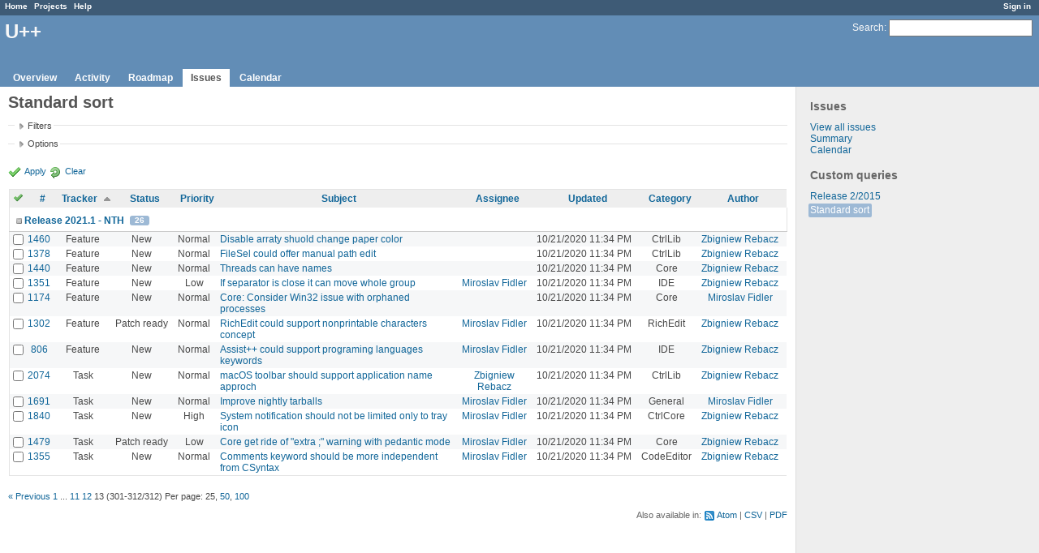

--- FILE ---
content_type: text/html; charset=utf-8
request_url: https://www.ultimatepp.org/redmine/projects/upp/issues?page=13&per_page=25&query_id=4&sort=tracker%2Cupdated_on%3Adesc%2Csubject
body_size: 6416
content:
<!DOCTYPE html>
<html lang="en">
<head>
<meta charset="utf-8" />
<title>Standard sort - U++ - Redmine</title>
<meta name="description" content="Redmine" />
<meta name="keywords" content="issue,bug,tracker" />
<meta content="authenticity_token" name="csrf-param" />
<meta content="oQ2aBVh80z4/dKvj5HUqAQi+5iAYcU7NlC9CDSm0QDc=" name="csrf-token" />
<link rel='shortcut icon' href='/redmine/favicon.ico' />
<link href="/redmine/stylesheets/jquery/jquery-ui-1.11.0.css" media="all" rel="stylesheet" />
<link href="/redmine/stylesheets/application.css" media="all" rel="stylesheet" />

<script src="/redmine/javascripts/jquery-1.11.1-ui-1.11.0-ujs-3.1.1.js"></script>
<script src="/redmine/javascripts/application.js"></script>
<script>
//<![CDATA[
$(window).load(function(){ warnLeavingUnsaved('The current page contains unsaved text that will be lost if you leave this page.'); });
//]]>
</script>


<!-- page specific tags -->
<script src="/redmine/javascripts/datepicker.js"></script><script>
//<![CDATA[
var datepickerOptions={dateFormat: 'yy-mm-dd', firstDay: 0, showOn: 'button', buttonImageOnly: true, buttonImage: '/redmine/images/calendar.png', showButtonPanel: true, showWeek: true, showOtherMonths: true, selectOtherMonths: true, changeMonth: true, changeYear: true, beforeShow: beforeShowDatePicker};
//]]>
</script><script src="/redmine/javascripts/select_list_move.js"></script>
    <link href="https://www.ultimatepp.org/redmine/projects/upp/issues.atom?query_id=4" rel="alternate" title="Issues" type="application/atom+xml" />
    <link href="https://www.ultimatepp.org/redmine/issues/changes.atom?query_id=4" rel="alternate" title="Details of all changes" type="application/atom+xml" />
<script src="/redmine/javascripts/context_menu.js"></script><link href="/redmine/stylesheets/context_menu.css" media="screen" rel="stylesheet" /></head>
<body class="project-upp controller-issues action-index">
<div id="wrapper">
<div id="wrapper2">
<div id="wrapper3">
<div id="top-menu">
    <div id="account">
        <ul><li><a class="login" href="/redmine/login">Sign in</a></li></ul>    </div>
    
    <ul><li><a class="home" href="/redmine/">Home</a></li>
<li><a class="projects" href="/redmine/projects">Projects</a></li>
<li><a class="help" href="http://www.redmine.org/guide">Help</a></li></ul></div>

<div id="header">
    <div id="quick-search">
        <form accept-charset="UTF-8" action="/redmine/projects/upp/search" method="get"><div style="display:none"><input name="utf8" type="hidden" value="&#x2713;" /></div>
        <input name="issues" type="hidden" value="1" />
        <label for='q'>
          <a accesskey="4" href="/redmine/projects/upp/search">Search</a>:
        </label>
        <input accesskey="f" class="small" id="q" name="q" size="20" type="text" />
</form>        
    </div>

    <h1>U++</h1>

    <div id="main-menu">
        <ul><li><a class="overview" href="/redmine/projects/upp">Overview</a></li>
<li><a class="activity" href="/redmine/projects/upp/activity">Activity</a></li>
<li><a class="roadmap" href="/redmine/projects/upp/roadmap">Roadmap</a></li>
<li><a class="issues selected" href="/redmine/projects/upp/issues">Issues</a></li>
<li><a class="calendar" href="/redmine/projects/upp/issues/calendar">Calendar</a></li></ul>
    </div>
</div>

<div id="main" class="">
    <div id="sidebar">
            <h3>Issues</h3>

<ul>
<li><a href="/redmine/projects/upp/issues?set_filter=1">View all issues</a></li>
<li><a href="/redmine/projects/upp/issues/report">Summary</a></li>

<li><a href="/redmine/projects/upp/issues/calendar">Calendar</a></li>
</ul>




<h3>Custom queries</h3>
<ul class="queries"><li><a class="query" href="/redmine/projects/upp/issues?query_id=3">Release 2/2015</a></li>
<li><a class="query selected" href="/redmine/projects/upp/issues?query_id=4">Standard sort</a></li></ul>




        
    </div>

    <div id="content">
        
        <div class="contextual">
</div>

<h2>Standard sort</h2>

<form accept-charset="UTF-8" action="/redmine/projects/upp/issues" id="query_form" method="get"><div style="display:none"><input name="utf8" type="hidden" value="&#x2713;" /></div>
  <div id="query_form_with_buttons" class="hide-when-print">
    <input id="set_filter" name="set_filter" type="hidden" value="1" />
    <div id="query_form_content">
    <fieldset id="filters" class="collapsible collapsed">
      <legend onclick="toggleFieldset(this);">Filters</legend>
      <div style="display: none;">
        <script>
//<![CDATA[

var operatorLabels = {"=":"is","!":"is not","o":"open","c":"closed","!*":"none","*":"any","\u003e=":"\u003e=","\u003c=":"\u003c=","\u003e\u003c":"between","\u003ct+":"in less than","\u003et+":"in more than","\u003e\u003ct+":"in the next","t+":"in","t":"today","ld":"yesterday","w":"this week","lw":"last week","l2w":"last 2 weeks","m":"this month","lm":"last month","y":"this year","\u003et-":"less than days ago","\u003ct-":"more than days ago","\u003e\u003ct-":"in the past","t-":"days ago","~":"contains","!~":"doesn't contain","=p":"any issues in project","=!p":"any issues not in project","!p":"no issues in project"};
var operatorByType = {"list":["=","!"],"list_status":["o","=","!","c","*"],"list_optional":["=","!","!*","*"],"list_subprojects":["*","!*","="],"date":["=","\u003e=","\u003c=","\u003e\u003c","\u003ct+","\u003et+","\u003e\u003ct+","t+","t","ld","w","lw","l2w","m","lm","y","\u003et-","\u003ct-","\u003e\u003ct-","t-","!*","*"],"date_past":["=","\u003e=","\u003c=","\u003e\u003c","\u003et-","\u003ct-","\u003e\u003ct-","t-","t","ld","w","lw","l2w","m","lm","y","!*","*"],"string":["=","~","!","!~","!*","*"],"text":["~","!~","!*","*"],"integer":["=","\u003e=","\u003c=","\u003e\u003c","!*","*"],"float":["=","\u003e=","\u003c=","\u003e\u003c","!*","*"],"relation":["=","=p","=!p","!p","!*","*"]};
var availableFilters = {"status_id":{"type":"list_status","name":"Status","values":[["New","1"],["In Progress","2"],["Rejected","6"],["Ready for CR","10"],["Ready for QA","7"],["Approved","8"],["Patch ready","9"],["Need info","11"]]},"tracker_id":{"type":"list","name":"Tracker","values":[["Bug","1"],["Feature","2"],["Task","4"],["Refactoring","5"],["Documentation","7"]]},"priority_id":{"type":"list","name":"Priority","values":[["Cosmetic","10"],["Low","3"],["Normal","4"],["High","5"],["Urgent","6"],["Immediate","7"]]},"author_id":{"type":"list","name":"Author","values":[["Abdelghani Omari","28"],["Amrein-Marie Christophe","26"],["Andrei Natanael Cosma","17"],["aris fudadmin","11"],["cbpporter cbpporter","25"],["Daniel Kos","8"],["Frank De prins","15"],["Graeme Prentice","12"],["Ion Lupascu","20"],["Iñaki Zabala","7"],["Jan Dolinár","10"],["Konstantin Hartwich","13"],["Lionel Orry","18"],["Massimo Del Fedele","14"],["Miroslav Fidler","3"],["Peter Helcmanovsky","6"],["Radek Malcic","27"],["Razvan Oprea","16"],["Sender Ghost","9"],["Sergey Nikitin","19"],["tom 1","23"],["Tomas Ebenlendr","21"],["Tomas Rylek","4"],["Zbigniew Rebacz","22"]]},"assigned_to_id":{"type":"list_optional","name":"Assignee","values":[["Abdelghani Omari","28"],["Amrein-Marie Christophe","26"],["Andrei Natanael Cosma","17"],["aris fudadmin","11"],["cbpporter cbpporter","25"],["Daniel Kos","8"],["Frank De prins","15"],["Graeme Prentice","12"],["Ion Lupascu","20"],["Iñaki Zabala","7"],["Jan Dolinár","10"],["Konstantin Hartwich","13"],["Lionel Orry","18"],["Massimo Del Fedele","14"],["Miroslav Fidler","3"],["Peter Helcmanovsky","6"],["Radek Malcic","27"],["Razvan Oprea","16"],["Sender Ghost","9"],["Sergey Nikitin","19"],["tom 1","23"],["Tomas Ebenlendr","21"],["Tomas Rylek","4"],["Zbigniew Rebacz","22"]]},"member_of_group":{"type":"list_optional","name":"Assignee's group","values":[["U++","5"]]},"assigned_to_role":{"type":"list_optional","name":"Assignee's role","values":[["Manager","3"],["Developer","4"],["Reporter","5"]]},"fixed_version_id":{"type":"list_optional","name":"Target version","values":[["U++ - Release 2015.2","1"],["U++ - Release 2015.2 - NTH","2"],["U++ - Release 2017.1","3"],["U++ - Release 2017.1 - NTH","4"],["U++ - Release 2017.2","5"],["U++ - Release 2017.2 - NTH","6"],["U++ - Release 2018.1","7"],["U++ - Release 2018.1 - NTH","8"],["U++ - Release 2019.1","9"],["U++ - Release 2019.1 - NTH","10"],["U++ - Release 2019.2","12"],["U++ - Release 2019.2 - NTH","11"],["U++ - Release 2020.1","14"],["U++ - Release 2020.1 - NTH","13"],["U++ - Release 2020.2","15"],["U++ - Release 2020.2 - NTH","16"],["U++ - Release 2021.1","17"],["U++ - Release 2021.1 - NTH","18"],["U++ - Release 2021.2","19"],["U++ - Release 2021.2 - NTH","20"],["U++ - Release 2022.1","21"],["U++ - Release 2022.1 - NTH","22"]]},"category_id":{"type":"list_optional","name":"Category","values":[["Android","27"],["Assist++","30"],["Bazaar","21"],["Bazaar\/Functions4U","26"],["CodeEditor","15"],["Core","7"],["CtrlCore","10"],["CtrlLib","8"],["Debugger","9"],["Documentation","33"],["Draw","14"],["Esc","34"],["Examples","32"],["General","1"],["GLCtrl","22"],["GLDraw","23"],["GridCtrl","20"],["IconDes","16"],["IDE","3"],["IDE - MacroManager","38"],["LayDes","17"],["macOS","39"],["Make Process","36"],["Painter","35"],["Rainbow","2"],["RichEdit","18"],["RichText","19"],["ScatterCtrl","25"],["Skylark","11"],["Sql","6"],["TabBar","37"],["Turtle","24"],["U++\/gtk","12"],["UHD","29"],["UMK","31"],["Website","5"],["Win32","13"],["Wpp (web framework)","4"]]},"subject":{"type":"text","name":"Subject"},"created_on":{"type":"date_past","name":"Created"},"updated_on":{"type":"date_past","name":"Updated"},"closed_on":{"type":"date_past","name":"Closed"},"start_date":{"type":"date","name":"Start date"},"due_date":{"type":"date","name":"Due date"},"estimated_hours":{"type":"float","name":"Estimated time"},"done_ratio":{"type":"integer","name":"% Done"},"relates":{"type":"relation","name":"Related to"},"duplicates":{"type":"relation","name":"Duplicates"},"duplicated":{"type":"relation","name":"Duplicated by"},"blocks":{"type":"relation","name":"Blocks"},"blocked":{"type":"relation","name":"Blocked by"},"precedes":{"type":"relation","name":"Precedes"},"follows":{"type":"relation","name":"Follows"},"copied_to":{"type":"relation","name":"Copied to"},"copied_from":{"type":"relation","name":"Copied from"}};
var labelDayPlural = "days";
var allProjects = [["U++","1"]];
$(document).ready(function(){
  initFilters();
  addFilter("status_id", "o", ["1"]);
});

//]]>
</script>
<table style="width:100%">
<tr>
<td>
<table id="filters-table">
</table>
</td>
<td class="add-filter">
<label for="add_filter_select">Add filter</label>
<select id="add_filter_select"><option value="">&nbsp;</option>
<option value="status_id">Status</option>
<option value="tracker_id">Tracker</option>
<option value="priority_id">Priority</option>
<option value="author_id">Author</option>
<option value="assigned_to_id">Assignee</option>
<option value="member_of_group">Assignee&#39;s group</option>
<option value="assigned_to_role">Assignee&#39;s role</option>
<option value="fixed_version_id">Target version</option>
<option value="category_id">Category</option>
<option value="subject">Subject</option>
<option value="created_on">Created</option>
<option value="updated_on">Updated</option>
<option value="closed_on">Closed</option>
<option value="start_date">Start date</option>
<option value="due_date">Due date</option>
<option value="estimated_hours">Estimated time</option>
<option value="done_ratio">% Done</option>
<option value="relates">Related to</option>
<option value="duplicates">Duplicates</option>
<option value="duplicated">Duplicated by</option>
<option value="blocks">Blocks</option>
<option value="blocked">Blocked by</option>
<option value="precedes">Precedes</option>
<option value="follows">Follows</option>
<option value="copied_to">Copied to</option>
<option value="copied_from">Copied from</option></select>
</td>
</tr>
</table>
<input id="f_" name="f[]" type="hidden" value="" />

      </div>
    </fieldset>
    <fieldset class="collapsible collapsed">
      <legend onclick="toggleFieldset(this);">Options</legend>
      <div style="display: none;">
        <table>
          <tr>
            <td>Columns</td>
            <td><table class="query-columns">
  <tr>
    <td style="padding-left:0">
      <label for="available_columns">Available Columns</label>
      <br />
      <select id="available_columns" multiple="multiple" name="available_columns[]" ondblclick="moveOptions(this.form.available_columns, this.form.selected_columns);" size="10" style="width:150px"><option value="project">Project</option>
<option value="parent">Parent task</option>
<option value="fixed_version">Target version</option>
<option value="start_date">Start date</option>
<option value="due_date">Due date</option>
<option value="estimated_hours">Estimated time</option>
<option value="spent_hours">Spent time</option>
<option value="done_ratio">% Done</option>
<option value="created_on">Created</option>
<option value="closed_on">Closed</option>
<option value="relations">Related issues</option></select>
    </td>
    <td class="buttons">
      <input type="button" value="&#8594;"
       onclick="moveOptions(this.form.available_columns, this.form.selected_columns);" /><br />
      <input type="button" value="&#8592;"
       onclick="moveOptions(this.form.selected_columns, this.form.available_columns);" />
    </td>
    <td>
      <label for="selected_columns">Selected Columns</label>
      <br />
      <select id="selected_columns" multiple="multiple" name="c[]" ondblclick="moveOptions(this.form.selected_columns, this.form.available_columns);" size="10" style="width:150px"><option value="tracker">Tracker</option>
<option value="status">Status</option>
<option value="priority">Priority</option>
<option value="subject">Subject</option>
<option value="assigned_to">Assignee</option>
<option value="updated_on">Updated</option>
<option value="category">Category</option>
<option value="author">Author</option></select>
    </td>
    <td class="buttons">
      <input type="button" value="&#8648;" onclick="moveOptionTop(this.form.selected_columns);" /><br />
      <input type="button" value="&#8593;" onclick="moveOptionUp(this.form.selected_columns);" /><br />
      <input type="button" value="&#8595;" onclick="moveOptionDown(this.form.selected_columns);" /><br />
      <input type="button" value="&#8650;" onclick="moveOptionBottom(this.form.selected_columns);" />
    </td>
  </tr>
</table>

</td>
          </tr>
          <tr>
            <td><label for='group_by'>Group results by</label></td>
            <td><select id="group_by" name="group_by"><option value="">&nbsp;</option>
<option value="project">Project</option>
<option value="tracker">Tracker</option>
<option value="status">Status</option>
<option value="priority">Priority</option>
<option value="author">Author</option>
<option value="assigned_to">Assignee</option>
<option value="category">Category</option>
<option selected="selected" value="fixed_version">Target version</option>
<option value="done_ratio">% Done</option></select></td>
          </tr>
          <tr>
            <td>Show</td>
            <td><label class="inline"><input name="c[]" type="checkbox" value="description" /> Description</label></td>
          </tr>
        </table>
      </div>
    </fieldset>
    </div>
    <p class="buttons">
    <a class="icon icon-checked" href="#" onclick="submit_query_form(&quot;query_form&quot;); return false;">Apply</a>
    <a class="icon icon-reload" href="/redmine/projects/upp/issues?set_filter=1">Clear</a>
    </p>
  </div>
</form>

<form accept-charset="UTF-8" action="/redmine/projects/upp/issues" method="post"><div style="display:none"><input name="utf8" type="hidden" value="&#x2713;" /><input name="authenticity_token" type="hidden" value="oQ2aBVh80z4/dKvj5HUqAQi+5iAYcU7NlC9CDSm0QDc=" /></div><input name="back_url" type="hidden" value="/redmine/projects/upp/issues?page=13&amp;per_page=25&amp;query_id=4&amp;sort=tracker%2Cupdated_on%3Adesc%2Csubject" />
<div class="autoscroll">
<table class="list issues">
  <thead>
    <tr>
      <th class="checkbox hide-when-print">
        <a href="/redmine/projects/upp/issues" onclick="toggleIssuesSelection(this); return false;" title="Check all/Uncheck all"><img alt="Toggle check" src="/redmine/images/toggle_check.png" /></a>
      </th>
        <th title="Sort by &quot;#&quot;"><a href="/redmine/projects/upp/issues?page=13&amp;per_page=25&amp;query_id=4&amp;sort=id%3Adesc%2Ctracker%2Cupdated_on%3Adesc">#</a></th>
        <th title="Sort by &quot;Tracker&quot;"><a class="sort asc" href="/redmine/projects/upp/issues?page=13&amp;per_page=25&amp;query_id=4&amp;sort=tracker%3Adesc%2Cupdated_on%3Adesc%2Csubject">Tracker</a></th>
        <th title="Sort by &quot;Status&quot;"><a href="/redmine/projects/upp/issues?page=13&amp;per_page=25&amp;query_id=4&amp;sort=status%2Ctracker%2Cupdated_on%3Adesc">Status</a></th>
        <th title="Sort by &quot;Priority&quot;"><a href="/redmine/projects/upp/issues?page=13&amp;per_page=25&amp;query_id=4&amp;sort=priority%3Adesc%2Ctracker%2Cupdated_on%3Adesc">Priority</a></th>
        <th title="Sort by &quot;Subject&quot;"><a href="/redmine/projects/upp/issues?page=13&amp;per_page=25&amp;query_id=4&amp;sort=subject%2Ctracker%2Cupdated_on%3Adesc">Subject</a></th>
        <th title="Sort by &quot;Assignee&quot;"><a href="/redmine/projects/upp/issues?page=13&amp;per_page=25&amp;query_id=4&amp;sort=assigned_to%2Ctracker%2Cupdated_on%3Adesc">Assignee</a></th>
        <th title="Sort by &quot;Updated&quot;"><a href="/redmine/projects/upp/issues?page=13&amp;per_page=25&amp;query_id=4&amp;sort=updated_on%3Adesc%2Ctracker%2Csubject">Updated</a></th>
        <th title="Sort by &quot;Category&quot;"><a href="/redmine/projects/upp/issues?page=13&amp;per_page=25&amp;query_id=4&amp;sort=category%2Ctracker%2Cupdated_on%3Adesc">Category</a></th>
        <th title="Sort by &quot;Author&quot;"><a href="/redmine/projects/upp/issues?page=13&amp;per_page=25&amp;query_id=4&amp;sort=author%2Ctracker%2Cupdated_on%3Adesc">Author</a></th>
    </tr>
  </thead>
  <tbody>
    <tr class="group open">
      <td colspan="11">
        <span class="expander" onclick="toggleRowGroup(this);">&nbsp;</span>
        <a href="/redmine/versions/18">Release 2021.1 - NTH</a> <span class="count">26</span>
        <a class="toggle-all" href="#" onclick="toggleAllRowGroups(this); return false;">Collapse all/Expand all</a>
      </td>
    </tr>
  <tr id="issue-1460" class="hascontextmenu odd issue tracker-2 status-1 priority-4 priority-default ">
    <td class="checkbox hide-when-print"><input name="ids[]" type="checkbox" value="1460" /></td>
    <td class="id"><a href="/redmine/issues/1460">1460</a></td><td class="tracker">Feature</td><td class="status">New</td><td class="priority">Normal</td><td class="subject"><a href="/redmine/issues/1460">Disable arraty shuold change paper color</a></td><td class="assigned_to"></td><td class="updated_on">10/21/2020 11:34 PM</td><td class="category">CtrlLib</td><td class="author"><a class="user active" href="/redmine/users/22">Zbigniew Rebacz</a></td>
  </tr>
  <tr id="issue-1378" class="hascontextmenu even issue tracker-2 status-1 priority-4 priority-default ">
    <td class="checkbox hide-when-print"><input name="ids[]" type="checkbox" value="1378" /></td>
    <td class="id"><a href="/redmine/issues/1378">1378</a></td><td class="tracker">Feature</td><td class="status">New</td><td class="priority">Normal</td><td class="subject"><a href="/redmine/issues/1378">FileSel could offer manual path edit</a></td><td class="assigned_to"></td><td class="updated_on">10/21/2020 11:34 PM</td><td class="category">CtrlLib</td><td class="author"><a class="user active" href="/redmine/users/22">Zbigniew Rebacz</a></td>
  </tr>
  <tr id="issue-1440" class="hascontextmenu odd issue tracker-2 status-1 priority-4 priority-default ">
    <td class="checkbox hide-when-print"><input name="ids[]" type="checkbox" value="1440" /></td>
    <td class="id"><a href="/redmine/issues/1440">1440</a></td><td class="tracker">Feature</td><td class="status">New</td><td class="priority">Normal</td><td class="subject"><a href="/redmine/issues/1440">Threads can have names</a></td><td class="assigned_to"></td><td class="updated_on">10/21/2020 11:34 PM</td><td class="category">Core</td><td class="author"><a class="user active" href="/redmine/users/22">Zbigniew Rebacz</a></td>
  </tr>
  <tr id="issue-1351" class="hascontextmenu even issue tracker-2 status-1 priority-3 priority-low2 ">
    <td class="checkbox hide-when-print"><input name="ids[]" type="checkbox" value="1351" /></td>
    <td class="id"><a href="/redmine/issues/1351">1351</a></td><td class="tracker">Feature</td><td class="status">New</td><td class="priority">Low</td><td class="subject"><a href="/redmine/issues/1351">If separator is close it can move whole group</a></td><td class="assigned_to"><a class="user active" href="/redmine/users/3">Miroslav Fidler</a></td><td class="updated_on">10/21/2020 11:34 PM</td><td class="category">IDE</td><td class="author"><a class="user active" href="/redmine/users/22">Zbigniew Rebacz</a></td>
  </tr>
  <tr id="issue-1174" class="hascontextmenu odd issue tracker-2 status-1 priority-4 priority-default ">
    <td class="checkbox hide-when-print"><input name="ids[]" type="checkbox" value="1174" /></td>
    <td class="id"><a href="/redmine/issues/1174">1174</a></td><td class="tracker">Feature</td><td class="status">New</td><td class="priority">Normal</td><td class="subject"><a href="/redmine/issues/1174">Core: Consider Win32 issue with orphaned processes</a></td><td class="assigned_to"></td><td class="updated_on">10/21/2020 11:34 PM</td><td class="category">Core</td><td class="author"><a class="user active" href="/redmine/users/3">Miroslav Fidler</a></td>
  </tr>
  <tr id="issue-1302" class="hascontextmenu even issue tracker-2 status-9 priority-4 priority-default ">
    <td class="checkbox hide-when-print"><input name="ids[]" type="checkbox" value="1302" /></td>
    <td class="id"><a href="/redmine/issues/1302">1302</a></td><td class="tracker">Feature</td><td class="status">Patch ready</td><td class="priority">Normal</td><td class="subject"><a href="/redmine/issues/1302">RichEdit could support nonprintable characters concept</a></td><td class="assigned_to"><a class="user active" href="/redmine/users/3">Miroslav Fidler</a></td><td class="updated_on">10/21/2020 11:34 PM</td><td class="category">RichEdit</td><td class="author"><a class="user active" href="/redmine/users/22">Zbigniew Rebacz</a></td>
  </tr>
  <tr id="issue-806" class="hascontextmenu odd issue tracker-2 status-1 priority-4 priority-default ">
    <td class="checkbox hide-when-print"><input name="ids[]" type="checkbox" value="806" /></td>
    <td class="id"><a href="/redmine/issues/806">806</a></td><td class="tracker">Feature</td><td class="status">New</td><td class="priority">Normal</td><td class="subject"><a href="/redmine/issues/806">Assist++ could support programing languages keywords</a></td><td class="assigned_to"><a class="user active" href="/redmine/users/3">Miroslav Fidler</a></td><td class="updated_on">10/21/2020 11:34 PM</td><td class="category">IDE</td><td class="author"><a class="user active" href="/redmine/users/22">Zbigniew Rebacz</a></td>
  </tr>
  <tr id="issue-2074" class="hascontextmenu even issue tracker-4 status-1 priority-4 priority-default ">
    <td class="checkbox hide-when-print"><input name="ids[]" type="checkbox" value="2074" /></td>
    <td class="id"><a href="/redmine/issues/2074">2074</a></td><td class="tracker">Task</td><td class="status">New</td><td class="priority">Normal</td><td class="subject"><a href="/redmine/issues/2074">macOS toolbar should support application name approch</a></td><td class="assigned_to"><a class="user active" href="/redmine/users/22">Zbigniew Rebacz</a></td><td class="updated_on">10/21/2020 11:34 PM</td><td class="category">CtrlLib</td><td class="author"><a class="user active" href="/redmine/users/22">Zbigniew Rebacz</a></td>
  </tr>
  <tr id="issue-1691" class="hascontextmenu odd issue tracker-4 status-1 priority-4 priority-default ">
    <td class="checkbox hide-when-print"><input name="ids[]" type="checkbox" value="1691" /></td>
    <td class="id"><a href="/redmine/issues/1691">1691</a></td><td class="tracker">Task</td><td class="status">New</td><td class="priority">Normal</td><td class="subject"><a href="/redmine/issues/1691">Improve nightly tarballs</a></td><td class="assigned_to"><a class="user active" href="/redmine/users/3">Miroslav Fidler</a></td><td class="updated_on">10/21/2020 11:34 PM</td><td class="category">General</td><td class="author"><a class="user active" href="/redmine/users/3">Miroslav Fidler</a></td>
  </tr>
  <tr id="issue-1840" class="hascontextmenu even issue tracker-4 status-1 priority-5 priority-high3 ">
    <td class="checkbox hide-when-print"><input name="ids[]" type="checkbox" value="1840" /></td>
    <td class="id"><a href="/redmine/issues/1840">1840</a></td><td class="tracker">Task</td><td class="status">New</td><td class="priority">High</td><td class="subject"><a href="/redmine/issues/1840">System notification should not be limited only to tray icon</a></td><td class="assigned_to"><a class="user active" href="/redmine/users/3">Miroslav Fidler</a></td><td class="updated_on">10/21/2020 11:34 PM</td><td class="category">CtrlCore</td><td class="author"><a class="user active" href="/redmine/users/22">Zbigniew Rebacz</a></td>
  </tr>
  <tr id="issue-1479" class="hascontextmenu odd issue tracker-4 status-9 priority-3 priority-low2 ">
    <td class="checkbox hide-when-print"><input name="ids[]" type="checkbox" value="1479" /></td>
    <td class="id"><a href="/redmine/issues/1479">1479</a></td><td class="tracker">Task</td><td class="status">Patch ready</td><td class="priority">Low</td><td class="subject"><a href="/redmine/issues/1479">Core get ride of &quot;extra ;&quot; warning with pedantic mode</a></td><td class="assigned_to"><a class="user active" href="/redmine/users/3">Miroslav Fidler</a></td><td class="updated_on">10/21/2020 11:34 PM</td><td class="category">Core</td><td class="author"><a class="user active" href="/redmine/users/22">Zbigniew Rebacz</a></td>
  </tr>
  <tr id="issue-1355" class="hascontextmenu even issue tracker-4 status-1 priority-4 priority-default ">
    <td class="checkbox hide-when-print"><input name="ids[]" type="checkbox" value="1355" /></td>
    <td class="id"><a href="/redmine/issues/1355">1355</a></td><td class="tracker">Task</td><td class="status">New</td><td class="priority">Normal</td><td class="subject"><a href="/redmine/issues/1355">Comments keyword should be more independent from CSyntax</a></td><td class="assigned_to"><a class="user active" href="/redmine/users/3">Miroslav Fidler</a></td><td class="updated_on">10/21/2020 11:34 PM</td><td class="category">CodeEditor</td><td class="author"><a class="user active" href="/redmine/users/22">Zbigniew Rebacz</a></td>
  </tr>
  </tbody>
</table>
</div>
</form>
<p class="pagination"><a class="previous" href="/redmine/projects/upp/issues?page=12&amp;per_page=25&amp;query_id=4&amp;sort=author%2Ctracker%2Cupdated_on%3Adesc">« Previous</a> <a class="page" href="/redmine/projects/upp/issues?page=1&amp;per_page=25&amp;query_id=4&amp;sort=author%2Ctracker%2Cupdated_on%3Adesc">1</a> <span class="spacer">...</span> <a class="page" href="/redmine/projects/upp/issues?page=11&amp;per_page=25&amp;query_id=4&amp;sort=author%2Ctracker%2Cupdated_on%3Adesc">11</a> <a class="page" href="/redmine/projects/upp/issues?page=12&amp;per_page=25&amp;query_id=4&amp;sort=author%2Ctracker%2Cupdated_on%3Adesc">12</a> <span class="current page">13</span> <span class="items">(301-312/312)</span> <span class="per-page">Per page: <span>25</span>, <a href="/redmine/projects/upp/issues?per_page=50&amp;query_id=4&amp;sort=author%2Ctracker%2Cupdated_on%3Adesc">50</a>, <a href="/redmine/projects/upp/issues?per_page=100&amp;query_id=4&amp;sort=author%2Ctracker%2Cupdated_on%3Adesc">100</a></span></p>

<p class="other-formats">Also available in:  <span><a class="atom" href="/redmine/projects/upp/issues.atom?per_page=100&amp;query_id=4&amp;sort=author%2Ctracker%2Cupdated_on%3Adesc" rel="nofollow">Atom</a></span>
  <span><a class="csv" href="/redmine/projects/upp/issues.csv?per_page=100&amp;query_id=4&amp;sort=author%2Ctracker%2Cupdated_on%3Adesc" onclick="showModal(&#39;csv-export-options&#39;, &#39;350px&#39;); return false;" rel="nofollow">CSV</a></span>
  <span><a class="pdf" href="/redmine/projects/upp/issues.pdf?per_page=100&amp;query_id=4&amp;sort=author%2Ctracker%2Cupdated_on%3Adesc" rel="nofollow">PDF</a></span>
</p>
<div id="csv-export-options" style="display:none;">
  <h3 class="title">CSV export options</h3>  
  <form accept-charset="UTF-8" action="/redmine/projects/upp/issues.csv?per_page=100&amp;query_id=4&amp;sort=author%2Ctracker%2Cupdated_on%3Adesc" id="csv-export-form" method="get"><div style="display:none"><input name="utf8" type="hidden" value="&#x2713;" /></div>
  <p>
    <label><input checked="checked" id="columns_" name="columns" type="radio" value="" /> Selected Columns</label><br />
    <label><input id="columns_all" name="columns" type="radio" value="all" /> All Columns</label>
  </p>
  <p>
    <label><input id="description" name="description" type="checkbox" value="1" /> Description</label>
  </p>
  <p class="buttons">
    <input onclick="hideModal(this);" type="submit" value="Export" />
    <input onclick="hideModal(this);" type="button" value="Cancel" />
  </p>
</form></div>





<script>
//<![CDATA[
contextMenuInit('/redmine/issues/context_menu')
//]]>
</script>

        
        <div style="clear:both;"></div>
    </div>
</div>
</div>

<div id="ajax-indicator" style="display:none;"><span>Loading...</span></div>
<div id="ajax-modal" style="display:none;"></div>

<div id="footer">
  <div class="bgl"><div class="bgr">
    Powered by <a href="http://www.redmine.org/">Redmine</a> &copy; 2006-2014 Jean-Philippe Lang
  </div></div>
</div>
</div>
</div>

</body>
</html>
